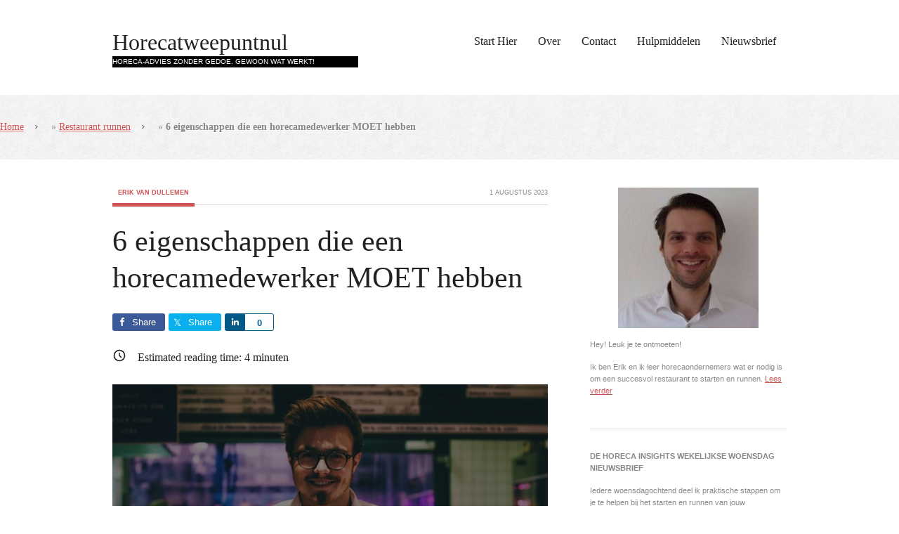

--- FILE ---
content_type: text/html; charset=UTF-8
request_url: https://horecatweepuntnul.nl/6-eigenschappen-die-een-horecamedewerker-moet-hebben/
body_size: 16623
content:
<!DOCTYPE html PUBLIC "-//W3C//DTD XHTML 1.0 Transitional//EN" "http://www.w3.org/TR/xhtml1/DTD/xhtml1-transitional.dtd">
<html xmlns="http://www.w3.org/1999/xhtml" lang="nl-NL" xml:lang="nl-NL">
<head profile="http://gmpg.org/xfn/11">
<meta http-equiv="Content-Type" content="text/html; charset=UTF-8" />
	<meta name="viewport" content="width=device-width, initial-scale=1.0"/><meta name='robots' content='index, follow, max-image-preview:large, max-snippet:-1, max-video-preview:-1' />
	<style>img:is([sizes="auto" i], [sizes^="auto," i]) { contain-intrinsic-size: 3000px 1500px }</style>
	
	<!-- This site is optimized with the Yoast SEO Premium plugin v26.6 (Yoast SEO v26.7) - https://yoast.com/wordpress/plugins/seo/ -->
	<title>6 eigenschappen die een horecamedewerker MOET hebben &#8226; Horecatweepuntnul</title>
	<meta name="description" content="Ontdek de 6 essentiële vaardigheden die een horecamedewerker nodig heeft om succesvol te zijn in de horeca. Lees nu dit artikel!" />
	<link rel="canonical" href="https://horecatweepuntnul.nl/6-eigenschappen-die-een-horecamedewerker-moet-hebben/" />
	<meta property="og:locale" content="nl_NL" />
	<meta property="og:type" content="article" />
	<meta property="og:title" content="6 eigenschappen die een horecamedewerker MOET hebben" />
	<meta property="og:description" content="Ontdek de 6 essentiële vaardigheden die een horecamedewerker nodig heeft om succesvol te zijn in de horeca. Lees nu dit artikel!" />
	<meta property="og:url" content="https://horecatweepuntnul.nl/6-eigenschappen-die-een-horecamedewerker-moet-hebben/" />
	<meta property="og:site_name" content="Horecatweepuntnul" />
	<meta property="article:publisher" content="https://www.facebook.com/horecatweepuntnul.nl" />
	<meta property="article:published_time" content="2023-08-01T05:59:00+00:00" />
	<meta property="article:modified_time" content="2026-01-06T20:11:07+00:00" />
	<meta property="og:image" content="https://horecatweepuntnul.nl/wp-content/uploads/2023/07/6-eigenschappen-die-een-horecamedewerker-moet-hebben.jpg" />
	<meta property="og:image:width" content="640" />
	<meta property="og:image:height" content="427" />
	<meta property="og:image:type" content="image/jpeg" />
	<meta name="author" content="Erik van Dullemen" />
	<meta name="twitter:card" content="summary_large_image" />
	<meta name="twitter:creator" content="@Erikvandullemen" />
	<meta name="twitter:site" content="@Erikvandullemen" />
	<meta name="twitter:label1" content="Geschreven door" />
	<meta name="twitter:data1" content="Erik van Dullemen" />
	<meta name="twitter:label2" content="Geschatte leestijd" />
	<meta name="twitter:data2" content="4 minuten" />
	<script type="application/ld+json" class="yoast-schema-graph">{"@context":"https://schema.org","@graph":[{"@type":"Article","@id":"https://horecatweepuntnul.nl/6-eigenschappen-die-een-horecamedewerker-moet-hebben/#article","isPartOf":{"@id":"https://horecatweepuntnul.nl/6-eigenschappen-die-een-horecamedewerker-moet-hebben/"},"author":{"name":"Erik van Dullemen","@id":"https://horecatweepuntnul.nl/#/schema/person/fa897b6d9102403efbb8d749b92c0d0b"},"headline":"6 eigenschappen die een horecamedewerker MOET hebben","datePublished":"2023-08-01T05:59:00+00:00","dateModified":"2026-01-06T20:11:07+00:00","mainEntityOfPage":{"@id":"https://horecatweepuntnul.nl/6-eigenschappen-die-een-horecamedewerker-moet-hebben/"},"wordCount":609,"commentCount":0,"publisher":{"@id":"https://horecatweepuntnul.nl/#organization"},"image":{"@id":"https://horecatweepuntnul.nl/6-eigenschappen-die-een-horecamedewerker-moet-hebben/#primaryimage"},"thumbnailUrl":"https://horecatweepuntnul.nl/wp-content/uploads/2023/07/6-eigenschappen-die-een-horecamedewerker-moet-hebben.jpg","articleSection":["Restaurant runnen"],"inLanguage":"nl-NL","potentialAction":[{"@type":"CommentAction","name":"Comment","target":["https://horecatweepuntnul.nl/6-eigenschappen-die-een-horecamedewerker-moet-hebben/#respond"]}]},{"@type":"WebPage","@id":"https://horecatweepuntnul.nl/6-eigenschappen-die-een-horecamedewerker-moet-hebben/","url":"https://horecatweepuntnul.nl/6-eigenschappen-die-een-horecamedewerker-moet-hebben/","name":"6 eigenschappen die een horecamedewerker MOET hebben &#8226; Horecatweepuntnul","isPartOf":{"@id":"https://horecatweepuntnul.nl/#website"},"primaryImageOfPage":{"@id":"https://horecatweepuntnul.nl/6-eigenschappen-die-een-horecamedewerker-moet-hebben/#primaryimage"},"image":{"@id":"https://horecatweepuntnul.nl/6-eigenschappen-die-een-horecamedewerker-moet-hebben/#primaryimage"},"thumbnailUrl":"https://horecatweepuntnul.nl/wp-content/uploads/2023/07/6-eigenschappen-die-een-horecamedewerker-moet-hebben.jpg","datePublished":"2023-08-01T05:59:00+00:00","dateModified":"2026-01-06T20:11:07+00:00","description":"Ontdek de 6 essentiële vaardigheden die een horecamedewerker nodig heeft om succesvol te zijn in de horeca. Lees nu dit artikel!","breadcrumb":{"@id":"https://horecatweepuntnul.nl/6-eigenschappen-die-een-horecamedewerker-moet-hebben/#breadcrumb"},"inLanguage":"nl-NL","potentialAction":[{"@type":"ReadAction","target":["https://horecatweepuntnul.nl/6-eigenschappen-die-een-horecamedewerker-moet-hebben/"]}]},{"@type":"ImageObject","inLanguage":"nl-NL","@id":"https://horecatweepuntnul.nl/6-eigenschappen-die-een-horecamedewerker-moet-hebben/#primaryimage","url":"https://horecatweepuntnul.nl/wp-content/uploads/2023/07/6-eigenschappen-die-een-horecamedewerker-moet-hebben.jpg","contentUrl":"https://horecatweepuntnul.nl/wp-content/uploads/2023/07/6-eigenschappen-die-een-horecamedewerker-moet-hebben.jpg","width":640,"height":427},{"@type":"BreadcrumbList","@id":"https://horecatweepuntnul.nl/6-eigenschappen-die-een-horecamedewerker-moet-hebben/#breadcrumb","itemListElement":[{"@type":"ListItem","position":1,"name":"Home","item":"https://horecatweepuntnul.nl/"},{"@type":"ListItem","position":2,"name":"Restaurant runnen","item":"https://horecatweepuntnul.nl/category/restaurant-runnen/"},{"@type":"ListItem","position":3,"name":"6 eigenschappen die een horecamedewerker MOET hebben"}]},{"@type":"WebSite","@id":"https://horecatweepuntnul.nl/#website","url":"https://horecatweepuntnul.nl/","name":"Horecatweepuntnul","description":"Horeca-advies zonder gedoe. Gewoon wat werkt!","publisher":{"@id":"https://horecatweepuntnul.nl/#organization"},"potentialAction":[{"@type":"SearchAction","target":{"@type":"EntryPoint","urlTemplate":"https://horecatweepuntnul.nl/?s={search_term_string}"},"query-input":{"@type":"PropertyValueSpecification","valueRequired":true,"valueName":"search_term_string"}}],"inLanguage":"nl-NL"},{"@type":"Organization","@id":"https://horecatweepuntnul.nl/#organization","name":"Horecatweepuntnul.nl","url":"https://horecatweepuntnul.nl/","logo":{"@type":"ImageObject","inLanguage":"nl-NL","@id":"https://horecatweepuntnul.nl/#/schema/logo/image/","url":"https://horecatweepuntnul.nl/wp-content/uploads/2022/02/Logo-Horecatweepuntnul.png","contentUrl":"https://horecatweepuntnul.nl/wp-content/uploads/2022/02/Logo-Horecatweepuntnul.png","width":500,"height":500,"caption":"Horecatweepuntnul.nl"},"image":{"@id":"https://horecatweepuntnul.nl/#/schema/logo/image/"},"sameAs":["https://www.facebook.com/horecatweepuntnul.nl","https://x.com/Erikvandullemen","https://www.linkedin.com/in/erikvandullemen/"]},{"@type":"Person","@id":"https://horecatweepuntnul.nl/#/schema/person/fa897b6d9102403efbb8d749b92c0d0b","name":"Erik van Dullemen","image":{"@type":"ImageObject","inLanguage":"nl-NL","@id":"https://horecatweepuntnul.nl/#/schema/person/image/","url":"https://secure.gravatar.com/avatar/4b70bb102f88d4fec32da257dc76f1fb0a220b1e8bcb9d1a891b9d5c94f19caa?s=96&d=mm&r=g","contentUrl":"https://secure.gravatar.com/avatar/4b70bb102f88d4fec32da257dc76f1fb0a220b1e8bcb9d1a891b9d5c94f19caa?s=96&d=mm&r=g","caption":"Erik van Dullemen"},"description":"Als kok en eigenaar van deze website help ik horecaondernemers om hun restaurant slimmer en winstgevender te runnen. Ik deel praktische tips, inzichten en ervaringen uit de keuken om je te helpen groeien.","sameAs":["https://www.horecatweepuntnul.nl","https://www.linkedin.com/in/erikvandullemen/"]}]}</script>
	<!-- / Yoast SEO Premium plugin. -->


<link rel='dns-prefetch' href='//pagead2.googlesyndication.com' />
<link rel='dns-prefetch' href='//www.googletagmanager.com' />
<link rel="alternate" type="application/rss+xml" title="Horecatweepuntnul &raquo; feed" href="https://horecatweepuntnul.nl/feed/" />
<link rel="alternate" type="application/rss+xml" title="Horecatweepuntnul &raquo; reacties feed" href="https://horecatweepuntnul.nl/comments/feed/" />
<script type="text/javascript" id="wpp-js" src="https://horecatweepuntnul.nl/wp-content/plugins/wordpress-popular-posts/assets/js/wpp.min.js?ver=7.3.6" data-sampling="0" data-sampling-rate="100" data-api-url="https://horecatweepuntnul.nl/wp-json/wordpress-popular-posts" data-post-id="5980" data-token="eb294cc955" data-lang="0" data-debug="0"></script>
<link rel="alternate" type="application/rss+xml" title="Horecatweepuntnul &raquo; 6 eigenschappen die een horecamedewerker MOET hebben reacties feed" href="https://horecatweepuntnul.nl/6-eigenschappen-die-een-horecamedewerker-moet-hebben/feed/" />
		<!-- This site uses the Google Analytics by MonsterInsights plugin v9.11.1 - Using Analytics tracking - https://www.monsterinsights.com/ -->
							<script src="//www.googletagmanager.com/gtag/js?id=G-2027J9J0MZ"  data-cfasync="false" data-wpfc-render="false" type="text/javascript" async></script>
			<script data-cfasync="false" data-wpfc-render="false" type="text/javascript">
				var mi_version = '9.11.1';
				var mi_track_user = true;
				var mi_no_track_reason = '';
								var MonsterInsightsDefaultLocations = {"page_location":"https:\/\/horecatweepuntnul.nl\/6-eigenschappen-die-een-horecamedewerker-moet-hebben\/"};
								if ( typeof MonsterInsightsPrivacyGuardFilter === 'function' ) {
					var MonsterInsightsLocations = (typeof MonsterInsightsExcludeQuery === 'object') ? MonsterInsightsPrivacyGuardFilter( MonsterInsightsExcludeQuery ) : MonsterInsightsPrivacyGuardFilter( MonsterInsightsDefaultLocations );
				} else {
					var MonsterInsightsLocations = (typeof MonsterInsightsExcludeQuery === 'object') ? MonsterInsightsExcludeQuery : MonsterInsightsDefaultLocations;
				}

								var disableStrs = [
										'ga-disable-G-2027J9J0MZ',
									];

				/* Function to detect opted out users */
				function __gtagTrackerIsOptedOut() {
					for (var index = 0; index < disableStrs.length; index++) {
						if (document.cookie.indexOf(disableStrs[index] + '=true') > -1) {
							return true;
						}
					}

					return false;
				}

				/* Disable tracking if the opt-out cookie exists. */
				if (__gtagTrackerIsOptedOut()) {
					for (var index = 0; index < disableStrs.length; index++) {
						window[disableStrs[index]] = true;
					}
				}

				/* Opt-out function */
				function __gtagTrackerOptout() {
					for (var index = 0; index < disableStrs.length; index++) {
						document.cookie = disableStrs[index] + '=true; expires=Thu, 31 Dec 2099 23:59:59 UTC; path=/';
						window[disableStrs[index]] = true;
					}
				}

				if ('undefined' === typeof gaOptout) {
					function gaOptout() {
						__gtagTrackerOptout();
					}
				}
								window.dataLayer = window.dataLayer || [];

				window.MonsterInsightsDualTracker = {
					helpers: {},
					trackers: {},
				};
				if (mi_track_user) {
					function __gtagDataLayer() {
						dataLayer.push(arguments);
					}

					function __gtagTracker(type, name, parameters) {
						if (!parameters) {
							parameters = {};
						}

						if (parameters.send_to) {
							__gtagDataLayer.apply(null, arguments);
							return;
						}

						if (type === 'event') {
														parameters.send_to = monsterinsights_frontend.v4_id;
							var hookName = name;
							if (typeof parameters['event_category'] !== 'undefined') {
								hookName = parameters['event_category'] + ':' + name;
							}

							if (typeof MonsterInsightsDualTracker.trackers[hookName] !== 'undefined') {
								MonsterInsightsDualTracker.trackers[hookName](parameters);
							} else {
								__gtagDataLayer('event', name, parameters);
							}
							
						} else {
							__gtagDataLayer.apply(null, arguments);
						}
					}

					__gtagTracker('js', new Date());
					__gtagTracker('set', {
						'developer_id.dZGIzZG': true,
											});
					if ( MonsterInsightsLocations.page_location ) {
						__gtagTracker('set', MonsterInsightsLocations);
					}
										__gtagTracker('config', 'G-2027J9J0MZ', {"forceSSL":"true","link_attribution":"true"} );
										window.gtag = __gtagTracker;										(function () {
						/* https://developers.google.com/analytics/devguides/collection/analyticsjs/ */
						/* ga and __gaTracker compatibility shim. */
						var noopfn = function () {
							return null;
						};
						var newtracker = function () {
							return new Tracker();
						};
						var Tracker = function () {
							return null;
						};
						var p = Tracker.prototype;
						p.get = noopfn;
						p.set = noopfn;
						p.send = function () {
							var args = Array.prototype.slice.call(arguments);
							args.unshift('send');
							__gaTracker.apply(null, args);
						};
						var __gaTracker = function () {
							var len = arguments.length;
							if (len === 0) {
								return;
							}
							var f = arguments[len - 1];
							if (typeof f !== 'object' || f === null || typeof f.hitCallback !== 'function') {
								if ('send' === arguments[0]) {
									var hitConverted, hitObject = false, action;
									if ('event' === arguments[1]) {
										if ('undefined' !== typeof arguments[3]) {
											hitObject = {
												'eventAction': arguments[3],
												'eventCategory': arguments[2],
												'eventLabel': arguments[4],
												'value': arguments[5] ? arguments[5] : 1,
											}
										}
									}
									if ('pageview' === arguments[1]) {
										if ('undefined' !== typeof arguments[2]) {
											hitObject = {
												'eventAction': 'page_view',
												'page_path': arguments[2],
											}
										}
									}
									if (typeof arguments[2] === 'object') {
										hitObject = arguments[2];
									}
									if (typeof arguments[5] === 'object') {
										Object.assign(hitObject, arguments[5]);
									}
									if ('undefined' !== typeof arguments[1].hitType) {
										hitObject = arguments[1];
										if ('pageview' === hitObject.hitType) {
											hitObject.eventAction = 'page_view';
										}
									}
									if (hitObject) {
										action = 'timing' === arguments[1].hitType ? 'timing_complete' : hitObject.eventAction;
										hitConverted = mapArgs(hitObject);
										__gtagTracker('event', action, hitConverted);
									}
								}
								return;
							}

							function mapArgs(args) {
								var arg, hit = {};
								var gaMap = {
									'eventCategory': 'event_category',
									'eventAction': 'event_action',
									'eventLabel': 'event_label',
									'eventValue': 'event_value',
									'nonInteraction': 'non_interaction',
									'timingCategory': 'event_category',
									'timingVar': 'name',
									'timingValue': 'value',
									'timingLabel': 'event_label',
									'page': 'page_path',
									'location': 'page_location',
									'title': 'page_title',
									'referrer' : 'page_referrer',
								};
								for (arg in args) {
																		if (!(!args.hasOwnProperty(arg) || !gaMap.hasOwnProperty(arg))) {
										hit[gaMap[arg]] = args[arg];
									} else {
										hit[arg] = args[arg];
									}
								}
								return hit;
							}

							try {
								f.hitCallback();
							} catch (ex) {
							}
						};
						__gaTracker.create = newtracker;
						__gaTracker.getByName = newtracker;
						__gaTracker.getAll = function () {
							return [];
						};
						__gaTracker.remove = noopfn;
						__gaTracker.loaded = true;
						window['__gaTracker'] = __gaTracker;
					})();
									} else {
										console.log("");
					(function () {
						function __gtagTracker() {
							return null;
						}

						window['__gtagTracker'] = __gtagTracker;
						window['gtag'] = __gtagTracker;
					})();
									}
			</script>
							<!-- / Google Analytics by MonsterInsights -->
		<script type="text/javascript">
/* <![CDATA[ */
window._wpemojiSettings = {"baseUrl":"https:\/\/s.w.org\/images\/core\/emoji\/16.0.1\/72x72\/","ext":".png","svgUrl":"https:\/\/s.w.org\/images\/core\/emoji\/16.0.1\/svg\/","svgExt":".svg","source":{"concatemoji":"https:\/\/horecatweepuntnul.nl\/wp-includes\/js\/wp-emoji-release.min.js?ver=6.8.3"}};
/*! This file is auto-generated */
!function(s,n){var o,i,e;function c(e){try{var t={supportTests:e,timestamp:(new Date).valueOf()};sessionStorage.setItem(o,JSON.stringify(t))}catch(e){}}function p(e,t,n){e.clearRect(0,0,e.canvas.width,e.canvas.height),e.fillText(t,0,0);var t=new Uint32Array(e.getImageData(0,0,e.canvas.width,e.canvas.height).data),a=(e.clearRect(0,0,e.canvas.width,e.canvas.height),e.fillText(n,0,0),new Uint32Array(e.getImageData(0,0,e.canvas.width,e.canvas.height).data));return t.every(function(e,t){return e===a[t]})}function u(e,t){e.clearRect(0,0,e.canvas.width,e.canvas.height),e.fillText(t,0,0);for(var n=e.getImageData(16,16,1,1),a=0;a<n.data.length;a++)if(0!==n.data[a])return!1;return!0}function f(e,t,n,a){switch(t){case"flag":return n(e,"\ud83c\udff3\ufe0f\u200d\u26a7\ufe0f","\ud83c\udff3\ufe0f\u200b\u26a7\ufe0f")?!1:!n(e,"\ud83c\udde8\ud83c\uddf6","\ud83c\udde8\u200b\ud83c\uddf6")&&!n(e,"\ud83c\udff4\udb40\udc67\udb40\udc62\udb40\udc65\udb40\udc6e\udb40\udc67\udb40\udc7f","\ud83c\udff4\u200b\udb40\udc67\u200b\udb40\udc62\u200b\udb40\udc65\u200b\udb40\udc6e\u200b\udb40\udc67\u200b\udb40\udc7f");case"emoji":return!a(e,"\ud83e\udedf")}return!1}function g(e,t,n,a){var r="undefined"!=typeof WorkerGlobalScope&&self instanceof WorkerGlobalScope?new OffscreenCanvas(300,150):s.createElement("canvas"),o=r.getContext("2d",{willReadFrequently:!0}),i=(o.textBaseline="top",o.font="600 32px Arial",{});return e.forEach(function(e){i[e]=t(o,e,n,a)}),i}function t(e){var t=s.createElement("script");t.src=e,t.defer=!0,s.head.appendChild(t)}"undefined"!=typeof Promise&&(o="wpEmojiSettingsSupports",i=["flag","emoji"],n.supports={everything:!0,everythingExceptFlag:!0},e=new Promise(function(e){s.addEventListener("DOMContentLoaded",e,{once:!0})}),new Promise(function(t){var n=function(){try{var e=JSON.parse(sessionStorage.getItem(o));if("object"==typeof e&&"number"==typeof e.timestamp&&(new Date).valueOf()<e.timestamp+604800&&"object"==typeof e.supportTests)return e.supportTests}catch(e){}return null}();if(!n){if("undefined"!=typeof Worker&&"undefined"!=typeof OffscreenCanvas&&"undefined"!=typeof URL&&URL.createObjectURL&&"undefined"!=typeof Blob)try{var e="postMessage("+g.toString()+"("+[JSON.stringify(i),f.toString(),p.toString(),u.toString()].join(",")+"));",a=new Blob([e],{type:"text/javascript"}),r=new Worker(URL.createObjectURL(a),{name:"wpTestEmojiSupports"});return void(r.onmessage=function(e){c(n=e.data),r.terminate(),t(n)})}catch(e){}c(n=g(i,f,p,u))}t(n)}).then(function(e){for(var t in e)n.supports[t]=e[t],n.supports.everything=n.supports.everything&&n.supports[t],"flag"!==t&&(n.supports.everythingExceptFlag=n.supports.everythingExceptFlag&&n.supports[t]);n.supports.everythingExceptFlag=n.supports.everythingExceptFlag&&!n.supports.flag,n.DOMReady=!1,n.readyCallback=function(){n.DOMReady=!0}}).then(function(){return e}).then(function(){var e;n.supports.everything||(n.readyCallback(),(e=n.source||{}).concatemoji?t(e.concatemoji):e.wpemoji&&e.twemoji&&(t(e.twemoji),t(e.wpemoji)))}))}((window,document),window._wpemojiSettings);
/* ]]> */
</script>
<link rel='stylesheet' id='genesis-simple-share-plugin-css-css' href='https://horecatweepuntnul.nl/wp-content/plugins/genesis-simple-share/assets/css/share.min.css?ver=0.1.0' type='text/css' media='all' />
<link rel='stylesheet' id='genesis-simple-share-genericons-css-css' href='https://horecatweepuntnul.nl/wp-content/plugins/genesis-simple-share/assets/css/genericons.min.css?ver=0.1.0' type='text/css' media='all' />
<link rel='stylesheet' id='balance-theme-css' href='https://horecatweepuntnul.nl/wp-content/themes/balance/style.css?ver=1.0' type='text/css' media='all' />
<style id='wp-emoji-styles-inline-css' type='text/css'>

	img.wp-smiley, img.emoji {
		display: inline !important;
		border: none !important;
		box-shadow: none !important;
		height: 1em !important;
		width: 1em !important;
		margin: 0 0.07em !important;
		vertical-align: -0.1em !important;
		background: none !important;
		padding: 0 !important;
	}
</style>
<style id='wp-block-library-inline-css' type='text/css'>
:root{--wp-block-synced-color:#7a00df;--wp-block-synced-color--rgb:122,0,223;--wp-bound-block-color:var(--wp-block-synced-color);--wp-editor-canvas-background:#ddd;--wp-admin-theme-color:#007cba;--wp-admin-theme-color--rgb:0,124,186;--wp-admin-theme-color-darker-10:#006ba1;--wp-admin-theme-color-darker-10--rgb:0,107,160.5;--wp-admin-theme-color-darker-20:#005a87;--wp-admin-theme-color-darker-20--rgb:0,90,135;--wp-admin-border-width-focus:2px}@media (min-resolution:192dpi){:root{--wp-admin-border-width-focus:1.5px}}.wp-element-button{cursor:pointer}:root .has-very-light-gray-background-color{background-color:#eee}:root .has-very-dark-gray-background-color{background-color:#313131}:root .has-very-light-gray-color{color:#eee}:root .has-very-dark-gray-color{color:#313131}:root .has-vivid-green-cyan-to-vivid-cyan-blue-gradient-background{background:linear-gradient(135deg,#00d084,#0693e3)}:root .has-purple-crush-gradient-background{background:linear-gradient(135deg,#34e2e4,#4721fb 50%,#ab1dfe)}:root .has-hazy-dawn-gradient-background{background:linear-gradient(135deg,#faaca8,#dad0ec)}:root .has-subdued-olive-gradient-background{background:linear-gradient(135deg,#fafae1,#67a671)}:root .has-atomic-cream-gradient-background{background:linear-gradient(135deg,#fdd79a,#004a59)}:root .has-nightshade-gradient-background{background:linear-gradient(135deg,#330968,#31cdcf)}:root .has-midnight-gradient-background{background:linear-gradient(135deg,#020381,#2874fc)}:root{--wp--preset--font-size--normal:16px;--wp--preset--font-size--huge:42px}.has-regular-font-size{font-size:1em}.has-larger-font-size{font-size:2.625em}.has-normal-font-size{font-size:var(--wp--preset--font-size--normal)}.has-huge-font-size{font-size:var(--wp--preset--font-size--huge)}:root .has-text-align-center{text-align:center}:root .has-text-align-left{text-align:left}:root .has-text-align-right{text-align:right}.has-fit-text{white-space:nowrap!important}#end-resizable-editor-section{display:none}.aligncenter{clear:both}.items-justified-left{justify-content:flex-start}.items-justified-center{justify-content:center}.items-justified-right{justify-content:flex-end}.items-justified-space-between{justify-content:space-between}.screen-reader-text{word-wrap:normal!important;border:0;clip-path:inset(50%);height:1px;margin:-1px;overflow:hidden;padding:0;position:absolute;width:1px}.screen-reader-text:focus{background-color:#ddd;clip-path:none;color:#444;display:block;font-size:1em;height:auto;left:5px;line-height:normal;padding:15px 23px 14px;text-decoration:none;top:5px;width:auto;z-index:100000}html :where(.has-border-color){border-style:solid}html :where([style*=border-top-color]){border-top-style:solid}html :where([style*=border-right-color]){border-right-style:solid}html :where([style*=border-bottom-color]){border-bottom-style:solid}html :where([style*=border-left-color]){border-left-style:solid}html :where([style*=border-width]){border-style:solid}html :where([style*=border-top-width]){border-top-style:solid}html :where([style*=border-right-width]){border-right-style:solid}html :where([style*=border-bottom-width]){border-bottom-style:solid}html :where([style*=border-left-width]){border-left-style:solid}html :where(img[class*=wp-image-]){height:auto;max-width:100%}:where(figure){margin:0 0 1em}html :where(.is-position-sticky){--wp-admin--admin-bar--position-offset:var(--wp-admin--admin-bar--height,0px)}@media screen and (max-width:600px){html :where(.is-position-sticky){--wp-admin--admin-bar--position-offset:0px}}
</style>
<style id='classic-theme-styles-inline-css' type='text/css'>
.wp-block-button__link{background-color:#32373c;border-radius:9999px;box-shadow:none;color:#fff;font-size:1.125em;padding:calc(.667em + 2px) calc(1.333em + 2px);text-decoration:none}.wp-block-file__button{background:#32373c;color:#fff}.wp-block-accordion-heading{margin:0}.wp-block-accordion-heading__toggle{background-color:inherit!important;color:inherit!important}.wp-block-accordion-heading__toggle:not(:focus-visible){outline:none}.wp-block-accordion-heading__toggle:focus,.wp-block-accordion-heading__toggle:hover{background-color:inherit!important;border:none;box-shadow:none;color:inherit;padding:var(--wp--preset--spacing--20,1em) 0;text-decoration:none}.wp-block-accordion-heading__toggle:focus-visible{outline:auto;outline-offset:0}
</style>
<link rel='stylesheet' id='wordpress-popular-posts-css-css' href='https://horecatweepuntnul.nl/wp-content/plugins/wordpress-popular-posts/assets/css/wpp.css?ver=7.3.6' type='text/css' media='all' />
<link rel='stylesheet' id='jquery-lazyloadxt-spinner-css-css' href='//horecatweepuntnul.nl/wp-content/plugins/a3-lazy-load/assets/css/jquery.lazyloadxt.spinner.css?ver=6.8.3' type='text/css' media='all' />
<script type="text/javascript" src="https://horecatweepuntnul.nl/wp-includes/js/jquery/jquery.min.js?ver=3.7.1" id="jquery-core-js"></script>
<script type="text/javascript" src="https://horecatweepuntnul.nl/wp-includes/js/jquery/jquery-migrate.min.js?ver=3.4.1" id="jquery-migrate-js"></script>
<script type="text/javascript" src="https://horecatweepuntnul.nl/wp-content/plugins/genesis-simple-share/assets/js/sharrre/jquery.sharrre.min.js?ver=0.1.0" id="genesis-simple-share-plugin-js-js"></script>
<script type="text/javascript" src="https://horecatweepuntnul.nl/wp-content/plugins/genesis-simple-share/assets/js/waypoints.min.js?ver=0.1.0" id="genesis-simple-share-waypoint-js-js"></script>
<script type="text/javascript" src="https://horecatweepuntnul.nl/wp-content/plugins/google-analytics-for-wordpress/assets/js/frontend-gtag.min.js?ver=9.11.1" id="monsterinsights-frontend-script-js" async="async" data-wp-strategy="async"></script>
<script data-cfasync="false" data-wpfc-render="false" type="text/javascript" id='monsterinsights-frontend-script-js-extra'>/* <![CDATA[ */
var monsterinsights_frontend = {"js_events_tracking":"true","download_extensions":"doc,pdf,ppt,zip,xls,docx,pptx,xlsx","inbound_paths":"[{\"path\":\"\\\/go\\\/\",\"label\":\"affiliate\"},{\"path\":\"\\\/recommend\\\/\",\"label\":\"affiliate\"}]","home_url":"https:\/\/horecatweepuntnul.nl","hash_tracking":"false","v4_id":"G-2027J9J0MZ"};/* ]]> */
</script>
<!--[if lt IE 9]>
<script type="text/javascript" src="https://horecatweepuntnul.nl/wp-content/themes/genesis/lib/js/html5shiv.min.js?ver=3.7.3" id="html5shiv-js"></script>
<![endif]-->
<script type="text/javascript" async src="https://pagead2.googlesyndication.com/pagead/js/adsbygoogle.js?async=true&amp;ver=2.10.1" id="genesis_adsense-js"></script>
<script type="text/javascript" id="genesis_adsense-js-after">
/* <![CDATA[ */
(adsbygoogle = window.adsbygoogle || []).push({google_ad_client: "ca-pub-6783507724723289", enable_page_level_ads: true, tag_partner: "genesis"});
/* ]]> */
</script>
<link rel="https://api.w.org/" href="https://horecatweepuntnul.nl/wp-json/" /><link rel="alternate" title="JSON" type="application/json" href="https://horecatweepuntnul.nl/wp-json/wp/v2/posts/5980" /><link rel="EditURI" type="application/rsd+xml" title="RSD" href="https://horecatweepuntnul.nl/xmlrpc.php?rsd" />
<meta name="generator" content="WordPress 6.8.3" />
<link rel='shortlink' href='https://horecatweepuntnul.nl/?p=5980' />
<link rel="alternate" title="oEmbed (JSON)" type="application/json+oembed" href="https://horecatweepuntnul.nl/wp-json/oembed/1.0/embed?url=https%3A%2F%2Fhorecatweepuntnul.nl%2F6-eigenschappen-die-een-horecamedewerker-moet-hebben%2F" />
<link rel="alternate" title="oEmbed (XML)" type="text/xml+oembed" href="https://horecatweepuntnul.nl/wp-json/oembed/1.0/embed?url=https%3A%2F%2Fhorecatweepuntnul.nl%2F6-eigenschappen-die-een-horecamedewerker-moet-hebben%2F&#038;format=xml" />
<meta name="generator" content="Site Kit by Google 1.170.0" />            <style id="wpp-loading-animation-styles">@-webkit-keyframes bgslide{from{background-position-x:0}to{background-position-x:-200%}}@keyframes bgslide{from{background-position-x:0}to{background-position-x:-200%}}.wpp-widget-block-placeholder,.wpp-shortcode-placeholder{margin:0 auto;width:60px;height:3px;background:#dd3737;background:linear-gradient(90deg,#dd3737 0%,#571313 10%,#dd3737 100%);background-size:200% auto;border-radius:3px;-webkit-animation:bgslide 1s infinite linear;animation:bgslide 1s infinite linear}</style>
            <link rel="icon" href="https://horecatweepuntnul.nl/wp-content/themes/balance/images/favicon.ico" />
<link rel="pingback" href="https://horecatweepuntnul.nl/xmlrpc.php" />
<!-- Google Tag Manager -->
<script>(function(w,d,s,l,i){w[l]=w[l]||[];w[l].push({'gtm.start':
new Date().getTime(),event:'gtm.js'});var f=d.getElementsByTagName(s)[0],
j=d.createElement(s),dl=l!='dataLayer'?'&l='+l:'';j.async=true;j.src=
'https://www.googletagmanager.com/gtm.js?id='+i+dl;f.parentNode.insertBefore(j,f);
})(window,document,'script','dataLayer','GTM-NFNGSX5N');</script>
<!-- End Google Tag Manager -->
<!-- Google AdSense meta tags toegevoegd door Site Kit -->
<meta name="google-adsense-platform-account" content="ca-host-pub-2644536267352236">
<meta name="google-adsense-platform-domain" content="sitekit.withgoogle.com">
<!-- Einde Google AdSense meta tags toegevoegd door Site Kit -->
<style type="text/css" id="custom-background-css">
body.custom-background { background-color: #ffffff; }
</style>
	
<!-- Google AdSense snippet toegevoegd door Site Kit -->
<script type="text/javascript" async="async" src="https://pagead2.googlesyndication.com/pagead/js/adsbygoogle.js?client=ca-pub-6783507724723289&amp;host=ca-host-pub-2644536267352236" crossorigin="anonymous"></script>

<!-- Einde Google AdSense snippet toegevoegd door Site Kit -->
</head>
<body data-rsssl=1 class="wp-singular post-template-default single single-post postid-5980 single-format-standard custom-background wp-theme-genesis wp-child-theme-balance custom-header content-sidebar"><div id="wrap"><div id="header"><div class="wrap"><div id="title-area"><p id="title"><a href="https://horecatweepuntnul.nl/">Horecatweepuntnul</a></p><p id="description">Horeca-advies zonder gedoe. Gewoon wat werkt!</p></div><div class="widget-area header-widget-area"><div id="nav_menu-3" class="widget widget_nav_menu"><div class="widget-wrap"><div class="menu-hoofdmenu-container"><ul id="menu-hoofdmenu" class="menu genesis-nav-menu js-superfish"><li id="menu-item-2420" class="menu-item menu-item-type-post_type menu-item-object-page menu-item-2420"><a href="https://horecatweepuntnul.nl/start-hier/"><span itemprop="name">Start Hier</span></a></li>
<li id="menu-item-959" class="menu-item menu-item-type-post_type menu-item-object-page menu-item-959"><a href="https://horecatweepuntnul.nl/over/"><span itemprop="name">Over</span></a></li>
<li id="menu-item-35" class="menu-item menu-item-type-post_type menu-item-object-page menu-item-35"><a href="https://horecatweepuntnul.nl/stel-hier-je-vraag/"><span itemprop="name">Contact</span></a></li>
<li id="menu-item-3777" class="menu-item menu-item-type-post_type menu-item-object-page menu-item-3777"><a href="https://horecatweepuntnul.nl/hulpmiddelen-voor-horecaondernemers/"><span itemprop="name">Hulpmiddelen</span></a></li>
<li id="menu-item-5924" class="menu-item menu-item-type-custom menu-item-object-custom menu-item-5924"><a href="https://horecatweepuntnul.aweb.page/p/4ef3e151-1c69-486c-9848-0ed61c49b197"><span itemprop="name">Nieuwsbrief</span></a></li>
</ul></div></div></div>
</div></div></div><div class="breadcrumb"><span><span><a href="https://horecatweepuntnul.nl/">Home</a></span> » <span><a href="https://horecatweepuntnul.nl/category/restaurant-runnen/">Restaurant runnen</a></span> » <span class="breadcrumb_last" aria-current="page"><strong>6 eigenschappen die een horecamedewerker MOET hebben</strong></span></span></div><div id="inner"><div class="wrap"><div id="content-sidebar-wrap"><div id="content" class="hfeed"><div class="post-5980 post type-post status-publish format-standard hentry category-restaurant-runnen entry"><div class="post-info"><span class="author vcard"><span class="fn"><a href="https://horecatweepuntnul.nl/author/erik-van-dullemen/" rel="author">Erik van Dullemen</a></span></span> <span class="date published time" title="2023-08-01T06:59:00+01:00">1 augustus 2023</span> </div><h1 class="entry-title">6 eigenschappen die een horecamedewerker MOET hebben</h1>
<div class="entry-content"><div class="share-before share-filled share-medium" id="share-before-5980"><div class="facebook" id="facebook-before-5980" data-url="https://horecatweepuntnul.nl/6-eigenschappen-die-een-horecamedewerker-moet-hebben/" data-urlalt="https://horecatweepuntnul.nl/?p=5980" data-text="6 eigenschappen die een horecamedewerker MOET hebben" data-title="Share" data-reader="Share on Facebook" data-count="%s shares on Facebook"></div><div class="twitter" id="twitter-before-5980" data-url="https://horecatweepuntnul.nl/6-eigenschappen-die-een-horecamedewerker-moet-hebben/" data-urlalt="https://horecatweepuntnul.nl/?p=5980" data-text="6 eigenschappen die een horecamedewerker MOET hebben" data-title="Share" data-reader="Share this" data-count="%s Shares"></div><div class="linkedin" id="linkedin-before-5980" data-url="https://horecatweepuntnul.nl/6-eigenschappen-die-een-horecamedewerker-moet-hebben/" data-urlalt="https://horecatweepuntnul.nl/?p=5980" data-text="6 eigenschappen die een horecamedewerker MOET hebben" data-title="Share" data-reader="Share on LinkedIn" data-count="%s shares on LinkedIn"></div></div>
			<script type='text/javascript'>
				jQuery(document).ready(function($) {
					$('#facebook-before-5980').sharrre({
										  share: {
										    facebook: true
										  },
										  urlCurl: 'https://horecatweepuntnul.nl/wp-content/plugins/genesis-simple-share/assets/js/sharrre/sharrre.php',
										  enableHover: false,
										  enableTracking: true,
										  disableCount: true,
										  buttons: {  },
										  click: function(api, options){
										    api.simulateClick();
										    api.openPopup('facebook');
										  }
										});
$('#twitter-before-5980').sharrre({
										  share: {
										    twitter: true
										  },
										  urlCurl: 'https://horecatweepuntnul.nl/wp-content/plugins/genesis-simple-share/assets/js/sharrre/sharrre.php',
										  enableHover: false,
										  enableTracking: true,
										  
										  buttons: {  twitter: { via: 'erikvandullemen' } },
										  click: function(api, options){
										    api.simulateClick();
										    api.openPopup('twitter');
										  }
										});
$('#linkedin-before-5980').sharrre({
										  share: {
										    linkedin: true
										  },
										  urlCurl: 'https://horecatweepuntnul.nl/wp-content/plugins/genesis-simple-share/assets/js/sharrre/sharrre.php',
										  enableHover: false,
										  enableTracking: true,
										  
										  buttons: {  },
										  click: function(api, options){
										    api.simulateClick();
										    api.openPopup('linkedin');
										  }
										});

				});
		</script>
<p></p>



<p class="yoast-reading-time__wrapper"><span class="yoast-reading-time__icon"><svg aria-hidden="true" focusable="false" data-icon="clock" width="20" height="20" fill="none" stroke="currentColor" style="display:inline-block;vertical-align:-0.1em" role="img" xmlns="http://www.w3.org/2000/svg" viewBox="0 0 24 24"><path stroke-linecap="round" stroke-linejoin="round" stroke-width="2" d="M12 8v4l3 3m6-3a9 9 0 11-18 0 9 9 0 0118 0z"></path></svg></span><span class="yoast-reading-time__spacer" style="display:inline-block;width:1em"></span><span class="yoast-reading-time__descriptive-text">Estimated reading time: </span><span class="yoast-reading-time__reading-time">4</span><span class="yoast-reading-time__time-unit"> minuten</span></p>



<div class="wp-block-cover"><img decoding="async" width="640" height="427" class="lazy lazy-hidden wp-block-cover__image-background wp-image-5995" alt="6 eigenschappen die een horecamedewerker MOET hebben" src="//horecatweepuntnul.nl/wp-content/plugins/a3-lazy-load/assets/images/lazy_placeholder.gif" data-lazy-type="image" data-src="https://horecatweepuntnul.nl/wp-content/uploads/2023/07/6-eigenschappen-die-een-horecamedewerker-moet-hebben.jpg" data-object-fit="cover" srcset="" data-srcset="https://horecatweepuntnul.nl/wp-content/uploads/2023/07/6-eigenschappen-die-een-horecamedewerker-moet-hebben.jpg 640w, https://horecatweepuntnul.nl/wp-content/uploads/2023/07/6-eigenschappen-die-een-horecamedewerker-moet-hebben-300x200.jpg 300w" sizes="(max-width: 640px) 100vw, 640px" /><noscript><img decoding="async" width="640" height="427" class="wp-block-cover__image-background wp-image-5995" alt="6 eigenschappen die een horecamedewerker MOET hebben" src="https://horecatweepuntnul.nl/wp-content/uploads/2023/07/6-eigenschappen-die-een-horecamedewerker-moet-hebben.jpg" data-object-fit="cover" srcset="https://horecatweepuntnul.nl/wp-content/uploads/2023/07/6-eigenschappen-die-een-horecamedewerker-moet-hebben.jpg 640w, https://horecatweepuntnul.nl/wp-content/uploads/2023/07/6-eigenschappen-die-een-horecamedewerker-moet-hebben-300x200.jpg 300w" sizes="(max-width: 640px) 100vw, 640px" /></noscript><span aria-hidden="true" class="wp-block-cover__background has-background-dim"></span><div class="wp-block-cover__inner-container is-layout-flow wp-block-cover-is-layout-flow">
<p class="has-text-align-center has-large-font-size"></p>
</div></div>



<p>Dit zijn de 6 eigenschappen die een horecamedewerker MOET hebben, volgens New York restaurateur Danny Meyer.<br><br>Ik las zojuist zijn boek Setting the Table.<br><br>Een boek dat iedere horecaondernemer eens zou moeten lezen.</p>



<p>Jammer genoeg is het boek niet in het Nederlands vertaald<br><br>En kennen maar heel weinig mensen het verhaal van een Amerikaanse horecaondernemer die de industiestandaarden heeft veranderd.<br><br>Pak een kop koffie en lees deze threads door:</p>



<p>Danny begon op zijn 27e zijn eerste restaurant Union Square Café in Manhattan New York.<br><br>Hij wist dat wanneer hij succesvol wilde worden, hij meer moest doen dan alleen kwalitatief goed eten aanbieden.</p>



<span id="more-5980"></span>



<p>Want dat doen veel restaurants in New York.<br>Hij richtte zich op het onderscheiden in gastvrijheid. Hij wilde zijn gasten een goed gevoel geven.<br><br>Daarom moedigde hij zijn restaurant personeel aan om zo veel mogelijk informatie van zijn gasten te verzamelen. Denk hierbij aan het favoriete gerecht of tafel.<br><br>Daarnaast wilde hij van zijn gasten zoveel mogelijk feedback krijgen zodat hij daar van kon leren.<br><br>In zijn zoektocht naar horecamedewerkers wilde Danny mensen met een hoge emotionele intellegentie.<br><br>Mensen die het vermogen hebben om te herkennen wanneer een gast iets nodig heeft.</p>



<p>30 jaar later heeft hij meerdere restaurants, die geliefd en veel geprezen zijn. Is Danny de oprichter van de Shake Shack (240 restaurants wereldwijd).</p>



<p>Zijn restaurants niet alleen geliefd en geprezen maar staan ze ook bekend om de goede werkcultuur en elightened hospitality.</p>



<p><br>Enlightened Hospitality betekent dat het personeel de 1e prioriteit geniet en dan pas de gasten, de gemeenschap, leveranciers en investeerders.<br><br>Deze benadering heeft er voor gezorgd dat zijn organisatie van een aantal restaurants is uitgegroeid tot een grote speler in de USA.<br><br><br>Daarnaast heeft <a href="https://www.ushg.com/team-member/danny-meyer/">Danny</a> de industriewaarden bepaald op het gebied van onder andere personeelswerving. </p>



<p>Hij heeft 6 emotionele vaardigheden gevonden wanneer hij naar <a href="https://horecatweepuntnul.nl/het-geheim-van-horecapersoneel-werven/">personeel</a> zoekt.<br><br>Vaardigheden die een horecamedewerker niet aan te leren zijn:</p>



<h3 class="wp-block-heading" id="h-1-vriendelijkheid-amp-optimisme">#1. Vriendelijkheid &amp; optimisme</h3>



<p>Sceptische &amp; cynische mensen geven niets om hoe ze anderen willen laten voelen.<br><br>Die zijn bezig om zichzelf beter te laten voelen in plaats van iemand anders. De kunst is om mensen te vinden die het fijn vinden om anderen een goed gevoel te geven</p>



<h3 class="wp-block-heading" id="h-2-nieuwsgierigheid">#2. Nieuwsgierigheid</h3>



<p>Veel mensen beschouwen zichzelf als expert. Die niets meer kunnen leren. Zoek juist naar personeel die zichzelf altijd wil blijven verbeteren, ongeacht ervaring.<br><br>Dit gaat niet alleen om het hard werken.<br><br>Het gaat om de excellence reflex. Dat is iets verbeteren dat beter zou kunnen.</p>



<h3 class="wp-block-heading" id="h-3-werkethiek">#3. Werkethiek</h3>



<p>Dit gaat niet alleen om het hard werken.<br><br>Het gaat om de excellence reflex. Dat is iets verbeteren dat beter zou kunnen.</p>



<h3 class="wp-block-heading" id="h-4-empathie">#4. Empathie</h3>



<p>Het kost tijd en moeite om achter de gast zijn waarom en hoe van gevoelens te komen.<br><br>Er zijn weinig mensen die in de gevoelens van anderen willen investeren. Maar degenen die dit WEL doen maken mooie connecties met anderen.</p>



<h3 class="wp-block-heading" id="h-5-zelfbewustzijn">#5. Zelfbewustzijn</h3>



<p>Dit is dat je moet weten hoe je humeur van de dag is.<br><br>Want werken in de horeca is teamsport en jouw humeur kan dat van je collega&#8217;s beïnvloeden.</p>



<h3 class="wp-block-heading" id="h-6-integriteit-amp-vertrouwen">#6. Integriteit &amp; vertrouwen</h3>



<p>Dat is het oordeel om het juiste doen, ook al is dit niet in jouw eigen belang.<br><br>Dit moet niet worden onderschat want iemand kan persoonlijke emotionele intelligentie gebruiken om te helpen of om te schaden.<br><br><br>Er is namelijk een dunne band tussen deze 2.<br><br>Als je integer bent, dan bouw je niet alleen een band op met anderen, je doet dat ook op een manier waarop je trots kunt zijn.</p>



<h3 class="wp-block-heading" id="h-samenvattend">Samenvattend</h3>



<p>Wanneer er een horecamedewerker bij Danny Meyer solliciteert, dan wordt gekeken of de medewerker onderstaande eigenschappen heeft:</p>



<ol class="wp-block-list">
<li>Vriendelijkheid en optimisme</li>



<li>Nieuwsgierigheid</li>



<li>Werkethiek</li>



<li>Empathie</li>



<li>Zelfbewustzijn</li>



<li>Integriteit en vertrouwen</li>
</ol>



<p></p>
<div class="share-after share-filled share-medium" id="share-after-5980"><div class="facebook" id="facebook-after-5980" data-url="https://horecatweepuntnul.nl/6-eigenschappen-die-een-horecamedewerker-moet-hebben/" data-urlalt="https://horecatweepuntnul.nl/?p=5980" data-text="6 eigenschappen die een horecamedewerker MOET hebben" data-title="Share" data-reader="Share on Facebook" data-count="%s shares on Facebook"></div><div class="twitter" id="twitter-after-5980" data-url="https://horecatweepuntnul.nl/6-eigenschappen-die-een-horecamedewerker-moet-hebben/" data-urlalt="https://horecatweepuntnul.nl/?p=5980" data-text="6 eigenschappen die een horecamedewerker MOET hebben" data-title="Share" data-reader="Share this" data-count="%s Shares"></div><div class="linkedin" id="linkedin-after-5980" data-url="https://horecatweepuntnul.nl/6-eigenschappen-die-een-horecamedewerker-moet-hebben/" data-urlalt="https://horecatweepuntnul.nl/?p=5980" data-text="6 eigenschappen die een horecamedewerker MOET hebben" data-title="Share" data-reader="Share on LinkedIn" data-count="%s shares on LinkedIn"></div></div>
			<script type='text/javascript'>
				jQuery(document).ready(function($) {
					$('#facebook-after-5980').sharrre({
										  share: {
										    facebook: true
										  },
										  urlCurl: 'https://horecatweepuntnul.nl/wp-content/plugins/genesis-simple-share/assets/js/sharrre/sharrre.php',
										  enableHover: false,
										  enableTracking: true,
										  disableCount: true,
										  buttons: {  },
										  click: function(api, options){
										    api.simulateClick();
										    api.openPopup('facebook');
										  }
										});
$('#twitter-after-5980').sharrre({
										  share: {
										    twitter: true
										  },
										  urlCurl: 'https://horecatweepuntnul.nl/wp-content/plugins/genesis-simple-share/assets/js/sharrre/sharrre.php',
										  enableHover: false,
										  enableTracking: true,
										  
										  buttons: {  twitter: { via: 'erikvandullemen' } },
										  click: function(api, options){
										    api.simulateClick();
										    api.openPopup('twitter');
										  }
										});
$('#linkedin-after-5980').sharrre({
										  share: {
										    linkedin: true
										  },
										  urlCurl: 'https://horecatweepuntnul.nl/wp-content/plugins/genesis-simple-share/assets/js/sharrre/sharrre.php',
										  enableHover: false,
										  enableTracking: true,
										  
										  buttons: {  },
										  click: function(api, options){
										    api.simulateClick();
										    api.openPopup('linkedin');
										  }
										});

				});
		</script><!--<rdf:RDF xmlns:rdf="http://www.w3.org/1999/02/22-rdf-syntax-ns#"
			xmlns:dc="http://purl.org/dc/elements/1.1/"
			xmlns:trackback="http://madskills.com/public/xml/rss/module/trackback/">
		<rdf:Description rdf:about="https://horecatweepuntnul.nl/6-eigenschappen-die-een-horecamedewerker-moet-hebben/"
    dc:identifier="https://horecatweepuntnul.nl/6-eigenschappen-die-een-horecamedewerker-moet-hebben/"
    dc:title="6 eigenschappen die een horecamedewerker MOET hebben"
    trackback:ping="https://horecatweepuntnul.nl/6-eigenschappen-die-een-horecamedewerker-moet-hebben/trackback/" />
</rdf:RDF>-->
</div><div class="post-meta"><span class="categories">Filed Under: <a href="https://horecatweepuntnul.nl/category/restaurant-runnen/" rel="category tag">Restaurant runnen</a></span>   </div></div><div class="author-box"><div><img alt='' src="//horecatweepuntnul.nl/wp-content/plugins/a3-lazy-load/assets/images/lazy_placeholder.gif" data-lazy-type="image" data-src='https://secure.gravatar.com/avatar/4b70bb102f88d4fec32da257dc76f1fb0a220b1e8bcb9d1a891b9d5c94f19caa?s=70&#038;d=mm&#038;r=g' srcset="" data-srcset='https://secure.gravatar.com/avatar/4b70bb102f88d4fec32da257dc76f1fb0a220b1e8bcb9d1a891b9d5c94f19caa?s=140&#038;d=mm&#038;r=g 2x' class='lazy lazy-hidden avatar avatar-70 photo' height='70' width='70' decoding='async'/><noscript><img alt='' src='https://secure.gravatar.com/avatar/4b70bb102f88d4fec32da257dc76f1fb0a220b1e8bcb9d1a891b9d5c94f19caa?s=70&#038;d=mm&#038;r=g' srcset='https://secure.gravatar.com/avatar/4b70bb102f88d4fec32da257dc76f1fb0a220b1e8bcb9d1a891b9d5c94f19caa?s=140&#038;d=mm&#038;r=g 2x' class='avatar avatar-70 photo' height='70' width='70' decoding='async'/></noscript> <strong>About Erik van Dullemen</strong><br /><p>Als kok en eigenaar van deze website help ik horecaondernemers om hun restaurant slimmer en winstgevender te runnen. Ik deel praktische tips, inzichten en ervaringen uit de keuken om je te helpen groeien.</p>
</div></div></div><div id="sidebar" class="sidebar widget-area"><div id="black-studio-tinymce-5" class="widget widget_black_studio_tinymce"><div class="widget-wrap"><div class="textwidget"><p><a href="https://horecatweepuntnul.nl/wp-content/uploads/2017/03/Erik.jpg"><img class="lazy lazy-hidden size-full wp-image-3132 aligncenter" src="//horecatweepuntnul.nl/wp-content/plugins/a3-lazy-load/assets/images/lazy_placeholder.gif" data-lazy-type="image" data-src="https://horecatweepuntnul.nl/wp-content/uploads/2017/03/Erik.jpg" alt="Erik van Dullemen" width="200" height="200" /><noscript><img class="size-full wp-image-3132 aligncenter" src="https://horecatweepuntnul.nl/wp-content/uploads/2017/03/Erik.jpg" alt="Erik van Dullemen" width="200" height="200" /></noscript></a></p>
<p>Hey! Leuk je te ontmoeten!</p>
<p>Ik ben Erik en ik leer horecaondernemers wat er nodig is om een succesvol restaurant te starten en runnen. <a title="Over Erik" href="https://horecatweepuntnul.nl/over-mij/" target="_blank" rel="noopener">Lees verder</a></p>
</div></div></div>
<div id="black-studio-tinymce-14" class="widget widget_black_studio_tinymce"><div class="widget-wrap"><h4 class="widget-title widgettitle">De Horeca Insights wekelijkse woensdag nieuwsbrief</h4>
<div class="textwidget"><p>Iedere woensdagochtend deel ik praktische stappen om je te helpen bij het starten en runnen van jouw horecabedrijf.</p>
</div></div></div>
<div id="black-studio-tinymce-12" class="widget widget_black_studio_tinymce"><div class="widget-wrap"><div class="textwidget"><div class="AW-Form-2030262904"></div>
<p><!-- AWeber for WordPress v7.3.29 --><div class="AW-Form-2030262904"></div>
                <script type="text/javascript">(function(d,s,id) {
                    var js;
                    var fjs = d.getElementsByTagName(s)[0];
                    if (d.getElementById(id)) return; js = d.createElement(s);
                    js.id = id; js.src = "https://forms.aweber.com/form/04/2030262904.js";
                    fjs.parentNode.insertBefore(js, fjs);
                    }(document, "script", "aweber-wjs-3543949423"));
                </script></p>
</div></div></div>
<div id="categories-2" class="widget widget_categories"><div class="widget-wrap"><h4 class="widget-title widgettitle">Lees meer artikelen</h4>

			<ul>
					<li class="cat-item cat-item-137"><a href="https://horecatweepuntnul.nl/category/hoe-start-je-een-restaurant/">Hoe start je een restaurant</a> (47)
</li>
	<li class="cat-item cat-item-1242"><a href="https://horecatweepuntnul.nl/category/horeca-kassasysteem/">Horeca kassasysteem</a> (13)
</li>
	<li class="cat-item cat-item-32"><a href="https://horecatweepuntnul.nl/category/restaurant-marketing/">Restaurant marketing</a> (24)
</li>
	<li class="cat-item cat-item-1816"><a href="https://horecatweepuntnul.nl/category/restaurant-runnen/">Restaurant runnen</a> (38)
</li>
			</ul>

			</div></div>
</div></div></div></div><div id="footer-widgets" class="footer-widgets"><div class="wrap"><div class="widget-area footer-widgets-1 footer-widget-area"><div id="black-studio-tinymce-8" class="widget widget_black_studio_tinymce"><div class="widget-wrap"><h4 class="widget-title widgettitle">Navigatie</h4>
<div class="textwidget"><p><a href="https://horecatweepuntnul.nl">Home</a></p>
<p><a href="https://horecatweepuntnul.nl/start-hier/">Start hier</a></p>
<p><a href="https://horecatweepuntnul.nl/over-mij/">Over mij</a></p>
<p><a href="https://horecatweepuntnul.nl/stel-hier-je-vraag/">Stel hier je vraag</a></p>
<p><a href="https://horecatweepuntnul.nl/sitemap/">Sitemap</a></p>
</div></div></div>
</div><div class="widget-area footer-widgets-2 footer-widget-area"><div id="black-studio-tinymce-7" class="widget widget_black_studio_tinymce"><div class="widget-wrap"><h4 class="widget-title widgettitle">Hoe start je een restaurant</h4>
<div class="textwidget"><p><a href="https://horecatweepuntnul.nl/category/restaurant-financien/" target="_blank" rel="noopener">Restaurant financiën</a></p>
<p><a href="https://horecatweepuntnul.nl/category/horeca-ondernemingsplan/" target="_blank" rel="noopener">Horecaondernemingsplan</a></p>
<p><a href="https://horecatweepuntnul.nl/category/menu/">Restaurant menu ontwikkelen</a></p>
<p><a href="https://horecatweepuntnul.nl/category/horeca-kassasysteem/">Horeca kassasysteem</a></p>
<p><a href="https://horecatweepuntnul.nl/category/restaurantkeuken/">Restaurant Keuken</a></p>
<p>&nbsp;</p>
<p>&nbsp;</p>
</div></div></div>
</div><div class="widget-area footer-widgets-3 footer-widget-area"><div id="black-studio-tinymce-6" class="widget widget_black_studio_tinymce"><div class="widget-wrap"><h4 class="widget-title widgettitle">Juridische informatie</h4>
<div class="textwidget"><p><a href="https://horecatweepuntnul.nl/privacyverklaring/">Privacyverklaring</a></p>
</div></div></div>
</div></div></div><div id="footer" class="footer"><div class="wrap"><div class="gototop"><p><a href="#wrap" rel="nofollow">Return to top of page</a></p></div><div class="creds"><p>Copyright &#x000A9;&nbsp;2026 &#x000B7; <a href="http://www.studiopress.com/themes/balance">Balance Child Theme</a> on <a href="https://www.studiopress.com/">Genesis Framework</a> &#x000B7; <a href="https://wordpress.org/">WordPress</a> &#x000B7; <a rel="nofollow" href="https://horecatweepuntnul.nl/wp-login.php">Log in</a></p></div></div></div></div><script type="speculationrules">
{"prefetch":[{"source":"document","where":{"and":[{"href_matches":"\/*"},{"not":{"href_matches":["\/wp-*.php","\/wp-admin\/*","\/wp-content\/uploads\/*","\/wp-content\/*","\/wp-content\/plugins\/*","\/wp-content\/themes\/balance\/*","\/wp-content\/themes\/genesis\/*","\/*\\?(.+)"]}},{"not":{"selector_matches":"a[rel~=\"nofollow\"]"}},{"not":{"selector_matches":".no-prefetch, .no-prefetch a"}}]},"eagerness":"conservative"}]}
</script>
<!-- Google Tag Manager (noscript) -->
<noscript><iframe src="https://www.googletagmanager.com/ns.html?id=GTM-NFNGSX5N"
height="0" width="0" style="display:none;visibility:hidden"></iframe></noscript>
<!-- End Google Tag Manager (noscript) --><style id='wp-block-paragraph-inline-css' type='text/css'>
.is-small-text{font-size:.875em}.is-regular-text{font-size:1em}.is-large-text{font-size:2.25em}.is-larger-text{font-size:3em}.has-drop-cap:not(:focus):first-letter{float:left;font-size:8.4em;font-style:normal;font-weight:100;line-height:.68;margin:.05em .1em 0 0;text-transform:uppercase}body.rtl .has-drop-cap:not(:focus):first-letter{float:none;margin-left:.1em}p.has-drop-cap.has-background{overflow:hidden}:root :where(p.has-background){padding:1.25em 2.375em}:where(p.has-text-color:not(.has-link-color)) a{color:inherit}p.has-text-align-left[style*="writing-mode:vertical-lr"],p.has-text-align-right[style*="writing-mode:vertical-rl"]{rotate:180deg}
</style>
<link rel='stylesheet' id='wp-block-cover-css' href='https://horecatweepuntnul.nl/wp-content/plugins/gutenberg/build/styles/block-library/cover/style.css?ver=22.3.0' type='text/css' media='all' />
<style id='wp-block-heading-inline-css' type='text/css'>
h1:where(.wp-block-heading).has-background,h2:where(.wp-block-heading).has-background,h3:where(.wp-block-heading).has-background,h4:where(.wp-block-heading).has-background,h5:where(.wp-block-heading).has-background,h6:where(.wp-block-heading).has-background{padding:1.25em 2.375em}h1.has-text-align-left[style*=writing-mode]:where([style*=vertical-lr]),h1.has-text-align-right[style*=writing-mode]:where([style*=vertical-rl]),h2.has-text-align-left[style*=writing-mode]:where([style*=vertical-lr]),h2.has-text-align-right[style*=writing-mode]:where([style*=vertical-rl]),h3.has-text-align-left[style*=writing-mode]:where([style*=vertical-lr]),h3.has-text-align-right[style*=writing-mode]:where([style*=vertical-rl]),h4.has-text-align-left[style*=writing-mode]:where([style*=vertical-lr]),h4.has-text-align-right[style*=writing-mode]:where([style*=vertical-rl]),h5.has-text-align-left[style*=writing-mode]:where([style*=vertical-lr]),h5.has-text-align-right[style*=writing-mode]:where([style*=vertical-rl]),h6.has-text-align-left[style*=writing-mode]:where([style*=vertical-lr]),h6.has-text-align-right[style*=writing-mode]:where([style*=vertical-rl]){rotate:180deg}
</style>
<style id='wp-block-list-inline-css' type='text/css'>
ol,ul{box-sizing:border-box}:root :where(.wp-block-list.has-background){padding:1.25em 2.375em}
</style>
<style id='global-styles-inline-css' type='text/css'>
:root{--wp--preset--aspect-ratio--square: 1;--wp--preset--aspect-ratio--4-3: 4/3;--wp--preset--aspect-ratio--3-4: 3/4;--wp--preset--aspect-ratio--3-2: 3/2;--wp--preset--aspect-ratio--2-3: 2/3;--wp--preset--aspect-ratio--16-9: 16/9;--wp--preset--aspect-ratio--9-16: 9/16;--wp--preset--color--black: #000000;--wp--preset--color--cyan-bluish-gray: #abb8c3;--wp--preset--color--white: #ffffff;--wp--preset--color--pale-pink: #f78da7;--wp--preset--color--vivid-red: #cf2e2e;--wp--preset--color--luminous-vivid-orange: #ff6900;--wp--preset--color--luminous-vivid-amber: #fcb900;--wp--preset--color--light-green-cyan: #7bdcb5;--wp--preset--color--vivid-green-cyan: #00d084;--wp--preset--color--pale-cyan-blue: #8ed1fc;--wp--preset--color--vivid-cyan-blue: #0693e3;--wp--preset--color--vivid-purple: #9b51e0;--wp--preset--gradient--vivid-cyan-blue-to-vivid-purple: linear-gradient(135deg,rgb(6,147,227) 0%,rgb(155,81,224) 100%);--wp--preset--gradient--light-green-cyan-to-vivid-green-cyan: linear-gradient(135deg,rgb(122,220,180) 0%,rgb(0,208,130) 100%);--wp--preset--gradient--luminous-vivid-amber-to-luminous-vivid-orange: linear-gradient(135deg,rgb(252,185,0) 0%,rgb(255,105,0) 100%);--wp--preset--gradient--luminous-vivid-orange-to-vivid-red: linear-gradient(135deg,rgb(255,105,0) 0%,rgb(207,46,46) 100%);--wp--preset--gradient--very-light-gray-to-cyan-bluish-gray: linear-gradient(135deg,rgb(238,238,238) 0%,rgb(169,184,195) 100%);--wp--preset--gradient--cool-to-warm-spectrum: linear-gradient(135deg,rgb(74,234,220) 0%,rgb(151,120,209) 20%,rgb(207,42,186) 40%,rgb(238,44,130) 60%,rgb(251,105,98) 80%,rgb(254,248,76) 100%);--wp--preset--gradient--blush-light-purple: linear-gradient(135deg,rgb(255,206,236) 0%,rgb(152,150,240) 100%);--wp--preset--gradient--blush-bordeaux: linear-gradient(135deg,rgb(254,205,165) 0%,rgb(254,45,45) 50%,rgb(107,0,62) 100%);--wp--preset--gradient--luminous-dusk: linear-gradient(135deg,rgb(255,203,112) 0%,rgb(199,81,192) 50%,rgb(65,88,208) 100%);--wp--preset--gradient--pale-ocean: linear-gradient(135deg,rgb(255,245,203) 0%,rgb(182,227,212) 50%,rgb(51,167,181) 100%);--wp--preset--gradient--electric-grass: linear-gradient(135deg,rgb(202,248,128) 0%,rgb(113,206,126) 100%);--wp--preset--gradient--midnight: linear-gradient(135deg,rgb(2,3,129) 0%,rgb(40,116,252) 100%);--wp--preset--font-size--small: 13px;--wp--preset--font-size--medium: 20px;--wp--preset--font-size--large: 36px;--wp--preset--font-size--x-large: 42px;--wp--preset--spacing--20: 0.44rem;--wp--preset--spacing--30: 0.67rem;--wp--preset--spacing--40: 1rem;--wp--preset--spacing--50: 1.5rem;--wp--preset--spacing--60: 2.25rem;--wp--preset--spacing--70: 3.38rem;--wp--preset--spacing--80: 5.06rem;--wp--preset--shadow--natural: 6px 6px 9px rgba(0, 0, 0, 0.2);--wp--preset--shadow--deep: 12px 12px 50px rgba(0, 0, 0, 0.4);--wp--preset--shadow--sharp: 6px 6px 0px rgba(0, 0, 0, 0.2);--wp--preset--shadow--outlined: 6px 6px 0px -3px rgb(255, 255, 255), 6px 6px rgb(0, 0, 0);--wp--preset--shadow--crisp: 6px 6px 0px rgb(0, 0, 0);}:where(.is-layout-flex){gap: 0.5em;}:where(.is-layout-grid){gap: 0.5em;}body .is-layout-flex{display: flex;}.is-layout-flex{flex-wrap: wrap;align-items: center;}.is-layout-flex > :is(*, div){margin: 0;}body .is-layout-grid{display: grid;}.is-layout-grid > :is(*, div){margin: 0;}:where(.wp-block-columns.is-layout-flex){gap: 2em;}:where(.wp-block-columns.is-layout-grid){gap: 2em;}:where(.wp-block-post-template.is-layout-flex){gap: 1.25em;}:where(.wp-block-post-template.is-layout-grid){gap: 1.25em;}.has-black-color{color: var(--wp--preset--color--black) !important;}.has-cyan-bluish-gray-color{color: var(--wp--preset--color--cyan-bluish-gray) !important;}.has-white-color{color: var(--wp--preset--color--white) !important;}.has-pale-pink-color{color: var(--wp--preset--color--pale-pink) !important;}.has-vivid-red-color{color: var(--wp--preset--color--vivid-red) !important;}.has-luminous-vivid-orange-color{color: var(--wp--preset--color--luminous-vivid-orange) !important;}.has-luminous-vivid-amber-color{color: var(--wp--preset--color--luminous-vivid-amber) !important;}.has-light-green-cyan-color{color: var(--wp--preset--color--light-green-cyan) !important;}.has-vivid-green-cyan-color{color: var(--wp--preset--color--vivid-green-cyan) !important;}.has-pale-cyan-blue-color{color: var(--wp--preset--color--pale-cyan-blue) !important;}.has-vivid-cyan-blue-color{color: var(--wp--preset--color--vivid-cyan-blue) !important;}.has-vivid-purple-color{color: var(--wp--preset--color--vivid-purple) !important;}.has-black-background-color{background-color: var(--wp--preset--color--black) !important;}.has-cyan-bluish-gray-background-color{background-color: var(--wp--preset--color--cyan-bluish-gray) !important;}.has-white-background-color{background-color: var(--wp--preset--color--white) !important;}.has-pale-pink-background-color{background-color: var(--wp--preset--color--pale-pink) !important;}.has-vivid-red-background-color{background-color: var(--wp--preset--color--vivid-red) !important;}.has-luminous-vivid-orange-background-color{background-color: var(--wp--preset--color--luminous-vivid-orange) !important;}.has-luminous-vivid-amber-background-color{background-color: var(--wp--preset--color--luminous-vivid-amber) !important;}.has-light-green-cyan-background-color{background-color: var(--wp--preset--color--light-green-cyan) !important;}.has-vivid-green-cyan-background-color{background-color: var(--wp--preset--color--vivid-green-cyan) !important;}.has-pale-cyan-blue-background-color{background-color: var(--wp--preset--color--pale-cyan-blue) !important;}.has-vivid-cyan-blue-background-color{background-color: var(--wp--preset--color--vivid-cyan-blue) !important;}.has-vivid-purple-background-color{background-color: var(--wp--preset--color--vivid-purple) !important;}.has-black-border-color{border-color: var(--wp--preset--color--black) !important;}.has-cyan-bluish-gray-border-color{border-color: var(--wp--preset--color--cyan-bluish-gray) !important;}.has-white-border-color{border-color: var(--wp--preset--color--white) !important;}.has-pale-pink-border-color{border-color: var(--wp--preset--color--pale-pink) !important;}.has-vivid-red-border-color{border-color: var(--wp--preset--color--vivid-red) !important;}.has-luminous-vivid-orange-border-color{border-color: var(--wp--preset--color--luminous-vivid-orange) !important;}.has-luminous-vivid-amber-border-color{border-color: var(--wp--preset--color--luminous-vivid-amber) !important;}.has-light-green-cyan-border-color{border-color: var(--wp--preset--color--light-green-cyan) !important;}.has-vivid-green-cyan-border-color{border-color: var(--wp--preset--color--vivid-green-cyan) !important;}.has-pale-cyan-blue-border-color{border-color: var(--wp--preset--color--pale-cyan-blue) !important;}.has-vivid-cyan-blue-border-color{border-color: var(--wp--preset--color--vivid-cyan-blue) !important;}.has-vivid-purple-border-color{border-color: var(--wp--preset--color--vivid-purple) !important;}.has-vivid-cyan-blue-to-vivid-purple-gradient-background{background: var(--wp--preset--gradient--vivid-cyan-blue-to-vivid-purple) !important;}.has-light-green-cyan-to-vivid-green-cyan-gradient-background{background: var(--wp--preset--gradient--light-green-cyan-to-vivid-green-cyan) !important;}.has-luminous-vivid-amber-to-luminous-vivid-orange-gradient-background{background: var(--wp--preset--gradient--luminous-vivid-amber-to-luminous-vivid-orange) !important;}.has-luminous-vivid-orange-to-vivid-red-gradient-background{background: var(--wp--preset--gradient--luminous-vivid-orange-to-vivid-red) !important;}.has-very-light-gray-to-cyan-bluish-gray-gradient-background{background: var(--wp--preset--gradient--very-light-gray-to-cyan-bluish-gray) !important;}.has-cool-to-warm-spectrum-gradient-background{background: var(--wp--preset--gradient--cool-to-warm-spectrum) !important;}.has-blush-light-purple-gradient-background{background: var(--wp--preset--gradient--blush-light-purple) !important;}.has-blush-bordeaux-gradient-background{background: var(--wp--preset--gradient--blush-bordeaux) !important;}.has-luminous-dusk-gradient-background{background: var(--wp--preset--gradient--luminous-dusk) !important;}.has-pale-ocean-gradient-background{background: var(--wp--preset--gradient--pale-ocean) !important;}.has-electric-grass-gradient-background{background: var(--wp--preset--gradient--electric-grass) !important;}.has-midnight-gradient-background{background: var(--wp--preset--gradient--midnight) !important;}.has-small-font-size{font-size: var(--wp--preset--font-size--small) !important;}.has-medium-font-size{font-size: var(--wp--preset--font-size--medium) !important;}.has-large-font-size{font-size: var(--wp--preset--font-size--large) !important;}.has-x-large-font-size{font-size: var(--wp--preset--font-size--x-large) !important;}
</style>
<script type="text/javascript" src="https://horecatweepuntnul.nl/wp-includes/js/hoverIntent.min.js?ver=1.10.2" id="hoverIntent-js"></script>
<script type="text/javascript" src="https://horecatweepuntnul.nl/wp-content/themes/genesis/lib/js/menu/superfish.min.js?ver=1.7.10" id="superfish-js"></script>
<script type="text/javascript" src="https://horecatweepuntnul.nl/wp-content/themes/genesis/lib/js/menu/superfish.args.min.js?ver=2.10.1" id="superfish-args-js"></script>
<script type="text/javascript" src="https://horecatweepuntnul.nl/wp-content/themes/genesis/lib/js/menu/superfish.compat.min.js?ver=2.10.1" id="superfish-compat-js"></script>
<script type="text/javascript" id="jquery-lazyloadxt-js-extra">
/* <![CDATA[ */
var a3_lazyload_params = {"apply_images":"1","apply_videos":"1"};
/* ]]> */
</script>
<script type="text/javascript" src="//horecatweepuntnul.nl/wp-content/plugins/a3-lazy-load/assets/js/jquery.lazyloadxt.extra.min.js?ver=2.7.6" id="jquery-lazyloadxt-js"></script>
<script type="text/javascript" src="//horecatweepuntnul.nl/wp-content/plugins/a3-lazy-load/assets/js/jquery.lazyloadxt.srcset.min.js?ver=2.7.6" id="jquery-lazyloadxt-srcset-js"></script>
<script type="text/javascript" id="jquery-lazyloadxt-extend-js-extra">
/* <![CDATA[ */
var a3_lazyload_extend_params = {"edgeY":"0","horizontal_container_classnames":""};
/* ]]> */
</script>
<script type="text/javascript" src="//horecatweepuntnul.nl/wp-content/plugins/a3-lazy-load/assets/js/jquery.lazyloadxt.extend.js?ver=2.7.6" id="jquery-lazyloadxt-extend-js"></script>
<script type="text/javascript" id="aweber-wpn-script-handle-js-extra">
/* <![CDATA[ */
var aweber_wpn_vars = {"plugin_base_path":"https:\/\/horecatweepuntnul.nl\/wp-content\/plugins\/aweber-web-form-widget\/php\/","register_aweber_service_worker":""};
/* ]]> */
</script>
<script type="text/javascript" src="https://horecatweepuntnul.nl/wp-content/plugins/aweber-web-form-widget/php/../src/js/aweber-wpn-script.js?ver=v7.3.29" id="aweber-wpn-script-handle-js"></script>
</body></html>


--- FILE ---
content_type: text/html; charset=utf-8
request_url: https://www.google.com/recaptcha/api2/aframe
body_size: 266
content:
<!DOCTYPE HTML><html><head><meta http-equiv="content-type" content="text/html; charset=UTF-8"></head><body><script nonce="iFxAsh3TgbOve19yjCQjYg">/** Anti-fraud and anti-abuse applications only. See google.com/recaptcha */ try{var clients={'sodar':'https://pagead2.googlesyndication.com/pagead/sodar?'};window.addEventListener("message",function(a){try{if(a.source===window.parent){var b=JSON.parse(a.data);var c=clients[b['id']];if(c){var d=document.createElement('img');d.src=c+b['params']+'&rc='+(localStorage.getItem("rc::a")?sessionStorage.getItem("rc::b"):"");window.document.body.appendChild(d);sessionStorage.setItem("rc::e",parseInt(sessionStorage.getItem("rc::e")||0)+1);localStorage.setItem("rc::h",'1768854933382');}}}catch(b){}});window.parent.postMessage("_grecaptcha_ready", "*");}catch(b){}</script></body></html>